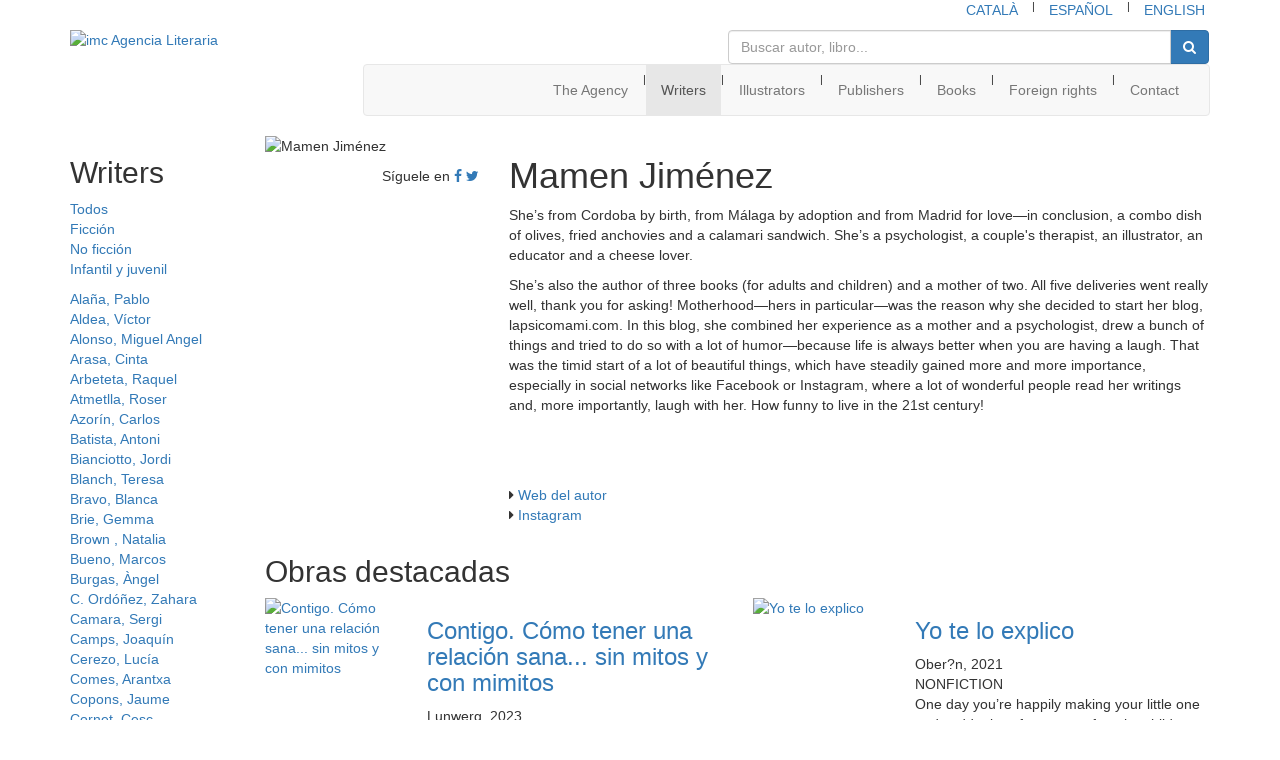

--- FILE ---
content_type: text/html; charset=UTF-8
request_url: https://iemece.com/en/writer/246/mamen-jimenez
body_size: 6018
content:
		<!DOCTYPE html>
<html lang="en">
  <head>
  
   <base href="https://www.iemece.com/en/">
   
	<meta charset="utf-8">
	<meta http-equiv="X-UA-Compatible" content="IE=edge">
	<meta name="viewport" content="width=device-width, initial-scale=1">
	<title>imc Agencia Literaria</title>
	<meta name="Keywords" content="">
	<meta name="Description" content="">
	<meta name="author" content="Sergi" >
	<meta name="Robots" content="All">
    
    <link rel="stylesheet" href="https://maxcdn.bootstrapcdn.com/bootstrap/3.3.4/css/bootstrap.min.css">
	<link href="https://fonts.googleapis.com/css?family=Merriweather+Sans:400,400italic,300italic,300,700,700italic" rel="stylesheet" type="text/css">
	<link rel="stylesheet" href="https://maxcdn.bootstrapcdn.com/font-awesome/4.3.0/css/font-awesome.min.css">
	<link href="../lightbox/ekko-lightbox.css" rel="stylesheet">
	<link rel="stylesheet" type="text/css" href="../styles/maincontent.css">

    <!-- HTML5 shim and Respond.js for IE8 support of HTML5 elements and media queries -->
    <!-- WARNING: Respond.js doesn't work if you view the page via file:// -->
    <!--[if lt IE 9]>
      <script src="https://oss.maxcdn.com/html5shiv/3.7.2/html5shiv.min.js"></script>
      <script src="https://oss.maxcdn.com/respond/1.4.2/respond.min.js"></script>
    <![endif]-->
    
    	 
	 	 
  </head>
  <body>
 
    <div class="container">
		<header>
			<nav class="clearfix">
				<ul class="list-inline pull-right">
					<li><a href="../ca/escriptor/246/mamen-jimenez">CATALÀ</a></li>
					<li><sup>|</sup></li>
					<li><a href="../es/escritor/246/mamen-jimenez">ESPAÑOL</a></li>
					<li><sup>|</sup></li>
					<li><a href="../en/writer/246/mamen-jimenez">ENGLISH</a></li>
				</ul>
			</nav>
			<div class="row">
				<div class="col-md-3">
					<div class="row">
						<div class="col-md-9">
							<a href="home" title="imc Agencia Literaria"><img src="../images/imc_es.jpg" alt="imc Agencia Literaria" class="img-responsive marg-auto-xs-sm"></a>
						</div>
					</div>
				</div>
				<div class="col-md-9">
					<div class="row">
						<div class="col-md-7 col-md-offset-5">
							<form role="search" method="get" action="search-results">
								<div class="input-group">
									<input type="text" class="form-control" placeholder="Buscar autor, libro..." name="sea">
									<div class="input-group-btn">
										<button class="btn btn-primary" type="submit"><i class="fa fa-search"></i></button>
									</div>
								</div>
							</form>
						</div>
					</div>
					
					<nav class="navbar navbar-default hidden-md">
					  <div class="container-fluid">
						<div class="navbar-header">
						  <button type="button" class="navbar-toggle collapsed" data-toggle="collapse" data-target="#main-menu">
							<span class="sr-only">Toggle navigation</span>
							<span class="icon-bar"></span>
							<span class="icon-bar"></span>
							<span class="icon-bar"></span>
						  </button>
						</div>
						<div class="collapse navbar-collapse" id="main-menu">
						  <ul class="nav navbar-nav navbar-right text-center-xs">
							<li ><a href="imc">The Agency</a></li>
							<li class="hidden-xs hidden-sm"><sub>|</sub></li>
							<li class="active"><a href="writers">Writers</a></li>
							<li class="hidden-xs hidden-sm"><sub>|</sub></li>
							<li ><a href="illustrators">Illustrators</a></li>
							<li class="hidden-xs hidden-sm"><sub>|</sub></li>
							<li ><a href="publishers">Publishers</a></li>
							<li class="hidden-xs hidden-sm"><sub>|</sub></li>
							<li ><a href="books">Books</a></li>
							<li class="hidden-xs hidden-sm"><sub>|</sub></li>
							<li ><a href="foreign-rights">Foreign rights</a></li>
							<li class="hidden-xs hidden-sm"><sub>|</sub></li>
							<!--<li ><a href="projects">Projects</a></li>
							<li class="hidden-xs hidden-sm"><sub>|</sub></li>-->
							<li ><a href="contact">Contact</a></li>							
						  </ul>
						</div>
					  </div>
					</nav>
				</div>
			</div>
			<nav class="navbar navbar-default visible-md">
			  <div class="container-fluid">
				<div class="navbar-header">
				  <button type="button" class="navbar-toggle collapsed" data-toggle="collapse" data-target="#main-menu">
					<span class="sr-only">Toggle navigation</span>
					<span class="icon-bar"></span>
					<span class="icon-bar"></span>
					<span class="icon-bar"></span>
				  </button>
				</div>
				<div class="collapse navbar-collapse">
				  <ul class="nav navbar-nav navbar-right text-center-xs">
					<li ><a href="imc">The Agency</a></li>
					<li class="hidden-xs hidden-sm"><sub>|</sub></li>
					<li class="active"><a href="writers">Writers</a></li>
					<li class="hidden-xs hidden-sm"><sub>|</sub></li>
					<li ><a href="illustrators">Illustrators</a></li>
					<li class="hidden-xs hidden-sm"><sub>|</sub></li>
					<li ><a href="publishers">Publishers</a></li>
					<li class="hidden-xs hidden-sm"><sub>|</sub></li>
					<li ><a href="books">Books</a></li>
					<li class="hidden-xs hidden-sm"><sub>|</sub></li>
					<li ><a href="foreign-rights">Foreign rights</a></li>
					<li class="hidden-xs hidden-sm"><sub>|</sub></li>
					<!--<li ><a href="projects">Projects</a></li>
					<li class="hidden-xs hidden-sm"><sub>|</sub></li>-->
					<li ><a href="contact">Contact</a></li>							
				  </ul>
				</div>
			  </div>
			</nav>
		</header>		
		<main>			
			
			<div class="row">
				<div class="col-md-2 bloque">					
					<nav id="menu-secundario" class="text-right-md">
						<h2>Writers</h2>
						<ul class="list-unstyled">							
							<li class="active"><a href="writers">Todos</a></li>
							<li><a href="writers/ficcion">Ficción</a></li>
							<li><a href="writers/no-ficcion">No ficción</a></li>
							<li><a href="writers/infantil-y-juvenil">Infantil y juvenil</a></li>						
						</ul>
						<div class="hidden-xs hidden-sm">
							<div class="liner right"></div>
							<ul class="list-unstyled menu-terciario">						
									
									<li ><a href="writer/358/pablo-alana">Alaña, Pablo</a></li>
									
									<li ><a href="writer/265/victor-aldea">Aldea, Víctor </a></li>
									
									<li ><a href="writer/2/miguel-angel-alonso">Alonso, Miguel Angel</a></li>
									
									<li ><a href="writer/97/cinta-arasa">Arasa, Cinta</a></li>
									
									<li ><a href="writer/286/raquel-arbeteta">Arbeteta, Raquel</a></li>
									
									<li ><a href="writer/199/roser-atmetlla">Atmetlla, Roser</a></li>
									
									<li ><a href="writer/339/carlos-azorin">Azorín, Carlos</a></li>
									
									<li ><a href="writer/111/antoni-batista">Batista, Antoni</a></li>
									
									<li ><a href="writer/115/jordi-bianciotto">Bianciotto, Jordi</a></li>
									
									<li ><a href="writer/33/teresa-blanch">Blanch, Teresa</a></li>
									
									<li ><a href="writer/197/blanca-bravo">Bravo, Blanca</a></li>
									
									<li ><a href="writer/306/gemma-brie">Brie, Gemma </a></li>
									
									<li ><a href="writer/372/natalia-brown-">Brown , Natalia</a></li>
									
									<li ><a href="writer/310/marcos-bueno">Bueno, Marcos</a></li>
									
									<li ><a href="writer/352/angel-burgas">Burgas, Àngel</a></li>
									
									<li ><a href="writer/346/zahara-c-ordonez">C. Ordóñez, Zahara </a></li>
									
									<li ><a href="writer/156/sergi-camara">Camara, Sergi</a></li>
									
									<li ><a href="writer/293/joaquin-camps">Camps, Joaquín</a></li>
									
									<li ><a href="writer/373/lucia-cerezo">Cerezo, Lucía</a></li>
									
									<li ><a href="writer/275/arantxa-comes">Comes, Arantxa</a></li>
									
									<li ><a href="writer/133/jaume-copons">Copons, Jaume</a></li>
									
									<li ><a href="writer/313/cesc-cornet">Cornet, Cesc</a></li>
									
									<li ><a href="writer/283/clara-cortes">Cortés, Clara</a></li>
									
									<li ><a href="writer/284/andrea-d-morales">D. Morales, Andrea</a></li>
									
									<li ><a href="writer/267/amelia-de-dios">De Dios, Amelia </a></li>
									
									<li ><a href="writer/192/jordi-fenosa">Fenosa, Jordi</a></li>
									
									<li ><a href="writer/311/lidia-fernandez">Fernández, Lidia</a></li>
									
									<li ><a href="writer/326/mikey-fernandez">Fernández, Mikey</a></li>
									
									<li ><a href="writer/264/anna-fite">Fité, Anna</a></li>
									
									<li ><a href="writer/294/javier-g-de-hita">G. de Hita, Javier</a></li>
									
									<li ><a href="writer/276/paula-gallego">Gallego, Paula</a></li>
									
									<li ><a href="writer/299/monica-garcia">García, Mónica</a></li>
									
									<li ><a href="writer/290/arantxa-garcia-roces">García Roces, Arantxa</a></li>
									
									<li ><a href="writer/187/santiago-garcia-clairac">García-Clairac, Santiago</a></li>
									
									<li ><a href="writer/343/francesc-gasco-lluna-">Gascó-Lluna , Francesc </a></li>
									
									<li ><a href="writer/35/anna-gasol">Gasol, Anna</a></li>
									
									<li ><a href="writer/330/pol-gise">Gise, Pol</a></li>
									
									<li ><a href="writer/255/alicia-gonzalez">González, Alicia</a></li>
									
									<li ><a href="writer/362/maria-jose-guitian">Guitián, María José</a></li>
									
									<li ><a href="writer/243/myriam-imedio">Imedio, Myriam</a></li>
									
									<li ><a href="writer/216/ana-iturgaiz">Iturgaiz, Ana</a></li>
									
									<li ><a href="writer/300/maria-de-la-pau-janer">Janer, Maria de la Pau</a></li>
									
									<li class="active"><a href="writer/246/mamen-jimenez">Jiménez, Mamen</a></li>
									
									<li ><a href="writer/324/nerea-llanes">Llanes, Nerea </a></li>
									
									<li ><a href="writer/298/pedro-lopez">López, Pedro</a></li>
									
									<li ><a href="writer/348/carmen-macedo">Macedo, Carmen</a></li>
									
									<li ><a href="writer/308/eli-macias">Macías, Eli</a></li>
									
									<li ><a href="writer/302/silvia-madi">Madi, Silvia</a></li>
									
									<li ><a href="writer/303/mia-mallen">Mallen, Mia</a></li>
									
									<li ><a href="writer/289/david-marti">Martí, David</a></li>
									
									<li ><a href="writer/261/cristian-martin">Martín, Cristian</a></li>
									
									<li ><a href="writer/36/miguel-martin-sandin">Martín Sandín, Miguel</a></li>
									
									<li ><a href="writer/270/reyes-martinez">Martínez, Reyes</a></li>
									
									<li ><a href="writer/337/baru-marui">Marui, Baru</a></li>
									
									<li ><a href="writer/134/maria-menendez-ponte">Menéndez-Ponte, María</a></li>
									
									<li ><a href="writer/322/quim-mesalles">Mesalles, Quim</a></li>
									
									<li ><a href="writer/321/javier-miro">Miró, Javier</a></li>
									
									<li ><a href="writer/117/joaquim-molina">Molina, Joaquim</a></li>
									
									<li ><a href="writer/323/elena-montagud">Montagud, Elena</a></li>
									
									<li ><a href="writer/345/helena-montufo">Montufo, Helena</a></li>
									
									<li ><a href="writer/273/irene-morales">Morales, Irene</a></li>
									
									<li ><a href="writer/288/miriam-mosquera">Mosquera, Miriam</a></li>
									
									<li ><a href="writer/185/rosa-moya">Moya, Rosa</a></li>
									
									<li ><a href="writer/151/fernando-j-munez">Múñez, Fernando J.</a></li>
									
									<li ><a href="writer/232/beatriz-m-munoz">Muñoz, Beatriz M.</a></li>
									
									<li ><a href="writer/347/alba-navarro">Navarro, Alba</a></li>
									
									<li ><a href="writer/87/angels-navarro">Navarro, Àngels</a></li>
									
									<li ><a href="writer/354/benat-olea">Olea, Beñat</a></li>
									
									<li ><a href="writer/359/jordi-ortiz">Ortiz, Jordi</a></li>
									
									<li ><a href="writer/361/selva-palacios">Palacios, Selva</a></li>
									
									<li ><a href="writer/229/isaac-palmiola">Palmiola, Isaac</a></li>
									
									<li ><a href="writer/153/pilar-pascual">Pascual, Pilar</a></li>
									
									<li ><a href="writer/280/elena-pena">Peña, Elena</a></li>
									
									<li ><a href="writer/175/lucrecia-perez">Pérez, Lucrecia</a></li>
									
									<li ><a href="writer/285/fabian-plaza">Plaza, Fabián</a></li>
									
									<li ><a href="writer/9/joan-de-deu-prats">Prats, Joan de Déu</a></li>
									
									<li ><a href="writer/106/lluis-prats">Prats, Lluís</a></li>
									
									<li ><a href="writer/281/cristina-prieto">Prieto, Cristina</a></li>
									
									<li ><a href="writer/364/ernest-prunera">Prunera, Ernest</a></li>
									
									<li ><a href="writer/271/bruno-puelles">Puelles, Bruno </a></li>
									
									<li ><a href="writer/363/noemi-quesada">Quesada, Noemí</a></li>
									
									<li ><a href="writer/360/toni-quinta">Quinta, Toni</a></li>
									
									<li ><a href="writer/127/africa-ragel">Ragel, Àfrica</a></li>
									
									<li ><a href="writer/228/pere-renom">Renom, Pere </a></li>
									
									<li ><a href="writer/223/maria-carme-roca">Roca, Maria Carme</a></li>
									
									<li ><a href="writer/225/nora-rodriguez">Rodríguez, Nora </a></li>
									
									<li ><a href="writer/335/magela-ronda">Ronda, Magela</a></li>
									
									<li ><a href="writer/357/ruben-sanchez-">Sánchez , Rubén</a></li>
									
									<li ><a href="writer/328/jara-santamaria">Santamaría, Jara</a></li>
									
									<li ><a href="writer/203/eva-santana">Santana, Eva</a></li>
									
									<li ><a href="writer/84/luiggi-sarrias-marti">Sarrias Martí, Luiggi</a></li>
									
									<li ><a href="writer/266/juan-scaliter">Scaliter, Juan</a></li>
									
									<li ><a href="writer/291/carmen-sereno">Sereno, Carmen</a></li>
									
									<li ><a href="writer/320/iguazel-seron">Serón, Iguazel</a></li>
									
									<li ><a href="writer/48/jordi-sierra-i-fabra">Sierra i Fabra, Jordi</a></li>
									
									<li ><a href="writer/351/roger-simo">Simó, Roger</a></li>
									
									<li ><a href="writer/269/andrea-tome">Tomé, Andrea</a></li>
									
									<li ><a href="writer/325/bernard-torello">Torelló, Bernard</a></li>
									
									<li ><a href="writer/296/ruth-tormo">Tormo, Ruth</a></li>
									
									<li ><a href="writer/256/barbara-tovar">Tovar, Bárbara</a></li>
									
									<li ><a href="writer/297/ana-trigo">Trigo, Ana </a></li>
									
									<li ><a href="writer/370/christian-velasco">Velasco, Christian</a></li>
									
									<li ><a href="writer/304/raquel-villaamil">Villaamil, Raquel</a></li>
									
									<li ><a href="writer/295/muriel-villanueva">Villanueva, Muriel</a></li>
															</ul>
						</div>
					</nav>					
				</div>
				<div id="content" class="col-md-10 border-left-2-md bloque">											
					<div class="row">
						<div class="col-sm-4 col-md-3">
							<p><img style="width:600px" src="../upload/autors/2019102308345544-Mamen JiménezWEB.jpg " alt="Mamen Jiménez" class="img-responsive"></p>
															<p class="social-icons text-right">Síguele en
									 
										<a href="http://www.facebook.com/lapsicomamiblog/" title="Facebook" target="_blank"><i class="fa fa-facebook"></i></a>
									 
																			<a href="http://twitter.com/lapsicomami " title="Twitter" target="_blank"><i class="fa fa-twitter"></i></a>
																	</p>
													</div>
						<div class="col-sm-8 col-md-9">
							<h1>Mamen Jiménez</h1>
							<div>
								<p><p>
	She&rsquo;s from Cordoba by birth, from M&aacute;laga by adoption and from Madrid for love&mdash;in conclusion, a combo dish of olives, fried anchovies and a calamari sandwich. She&rsquo;s a psychologist, a couple&#39;s therapist, an illustrator, an educator and a cheese lover.</p>
<p>
	She&rsquo;s also the author of three books (for adults and children) and a mother of two. All five deliveries went really well, thank you for asking! Motherhood&mdash;hers in particular&mdash;was the reason why she decided to start her blog, lapsicomami.com. In this blog, she combined her experience as a mother and a psychologist, drew a bunch of things and tried to do so with a lot of humor&mdash;because life is always better when you are having a laugh. That was the timid start of a lot of beautiful things, which have steadily gained more and more importance, especially in social networks like Facebook or Instagram, where a lot of wonderful people read her writings and, more importantly, laugh with her. How funny to live in the 21st century!</p>
<p>
	&nbsp;</p>
<p>
	&nbsp;</p>
</p>
							</div>
							<ul class="list-unstyled line-height-l">
																
									<li><i class="fa fa-caret-right"></i> <a href="http://www.lapsicomami.com " target="_blank">Web del autor</a></li>
																									<li><i class="fa fa-caret-right"></i> <a href="http://www.instagram.com/lapsicomami/ " target="_blank">Instagram</a></li>
																																							</ul>
						</div>								
					</div>
					
										
					<div class="marg-top-30">
						<h2>Obras destacadas</h2>
						<div class="liner"></div>
						<div class="relevantes">
							<div class="row">
																									<div class="col-sm-6">
										<div class="row">
											<div class="col-sm-4">
																								<a href="book/5135/contigo-como-tener-una-relacion-sana-sin-mitos-y-con-mimitos" title="Contigo. Cómo tener una relación sana... sin mitos y con mimitos"><img src="../upload/obres/2024061111022951-portada_contigo_mamen-jimenez_202308311539.webp " alt="Contigo. Cómo tener una relación sana... sin mitos y con mimitos" class="img-responsive"></a>											</div>
											<div class="col-sm-8">
												<h3><a href="book/5135/contigo-como-tener-una-relacion-sana-sin-mitos-y-con-mimitos">Contigo. Cómo tener una relación sana... sin mitos y con mimitos</a></h3>
												
												<div class="editorial">Lunwerg, 2023</div>
												<div class="genero-obra">PSYCHOLOGY</div>
												
												<!--<div class="premio">Premio de Novela Ciudad de Alzira</div>-->
												
												<div class="sinopsis"><p>
	Todo lo que necesitas saber para que tu relaci&oacute;n funcione de verdad.</p>
<p>
	Os enam...</div>
											</div>
										</div>
									</div>
																										<div class="col-sm-6">
										<div class="row">
											<div class="col-sm-4">
																								<a href="book/4344/yo-te-lo-explico" title="Yo te lo explico"><img src="../upload/obres/2021021607453286-Yo te lo explico_cover.jpg " alt="Yo te lo explico" class="img-responsive"></a>											</div>
											<div class="col-sm-8">
												<h3><a href="book/4344/yo-te-lo-explico">Yo te lo explico</a></h3>
												
												<div class="editorial">Ober?n, 2021</div>
												<div class="genero-obra">NONFICTION</div>
												
												<!--<div class="premio">Premio de Novela Ciudad de Alzira</div>-->
												
												<div class="sinopsis"><p>
	One day you&rsquo;re happily making your little one and suddenly, a few years after, the child...</div>
											</div>
										</div>
									</div>
																			</div>
										<div class="row">
																											<div class="col-sm-6">
										<div class="row">
											<div class="col-sm-4">
																								<a href="book/4126/50-sombras-de-mami-ser-mujer-amiga-amante-y-la-madre-que-los-pario" title="50 sombras de mami. Ser mujer, amiga, amante... y la madre que los parió."><img src="../upload/obres/2019102310002832-Portada 50 sombras de mami.jpg " alt="50 sombras de mami. Ser mujer, amiga, amante... y la madre que los parió." class="img-responsive"></a>											</div>
											<div class="col-sm-8">
												<h3><a href="book/4126/50-sombras-de-mami-ser-mujer-amiga-amante-y-la-madre-que-los-pario">50 sombras de mami. Ser mujer, amiga, amante... y la madre que los parió.</a></h3>
												
												<div class="editorial">Lunwerg, 2019</div>
												<div class="genero-obra">NONFICTION</div>
												
												<!--<div class="premio">Premio de Novela Ciudad de Alzira</div>-->
												
												<div class="sinopsis"><p>
	How does a woman&rsquo;s life REALLY change when she is a mom? Despite all the sweetened topic...</div>
											</div>
										</div>
									</div>
																										<div class="col-sm-6">
										<div class="row">
											<div class="col-sm-4">
																								<a href="book/4125/amor-con-ojeras" title="Amor con ojeras"><img src="../upload/obres/2019102309135355-Portada Amor con ojeras.jpg " alt="Amor con ojeras" class="img-responsive"></a>											</div>
											<div class="col-sm-8">
												<h3><a href="book/4125/amor-con-ojeras">Amor con ojeras</a></h3>
												
												<div class="editorial">Lunwerg, 2016</div>
												<div class="genero-obra">NONFICTION</div>
												
												<!--<div class="premio">Premio de Novela Ciudad de Alzira</div>-->
												
												<div class="sinopsis"><p>
	All the information that nobody told you before about what happens when a couple has their fir...</div>
											</div>
										</div>
									</div>
																			</div>
										<div class="row">
																										
							</div>							
						</div>							
					</div>
					<div class="marg-top-5">
						<h2>Bibliografía completa</h2>
						<div class="liner marg-bot-5"></div>							
						<div id="obras-completas" class="row">
							<div class="col-sm-6">
																																	<div>
										<div class="obra"><a href="book/5135/contigo-como-tener-una-relacion-sana-sin-mitos-y-con-mimitos">Contigo. Cómo tener una relación sana... sin mitos y con mimitos</a></div>
																		
										<div>
											<span class="genero-obra">Psychology</span>.  <span class="editorial">Lunwerg, 2023</span></div>
										
										<!--<div class="premio">Premio de Novela Ciudad de Alzira</div>-->
										
									</div>
																										<div>
										<div class="obra"><a href="book/4344/yo-te-lo-explico">Yo te lo explico</a></div>
																		
										<div>
											<span class="genero-obra">Nonfiction</span>.  <span class="editorial">Ober?n, 2021</span></div>
										
										<!--<div class="premio">Premio de Novela Ciudad de Alzira</div>-->
										
									</div>
																										<div>
										<div class="obra"><a href="book/4126/50-sombras-de-mami-ser-mujer-amiga-amante-y-la-madre-que-los-pario">50 sombras de mami. Ser mujer, amiga, amante... y la madre que los parió.</a></div>
																		
										<div>
											<span class="genero-obra">Nonfiction</span>.  <span class="editorial">Lunwerg, 2019</span></div>
										
										<!--<div class="premio">Premio de Novela Ciudad de Alzira</div>-->
										
									</div>
																			</div>
										<div class="col-sm-6">
																											<div>
										<div class="obra"><a href="book/4127/gustirrinin">Gustirrinín</a></div>
																		
										<div>
											<span class="genero-obra">Children's nonfiction</span>.  <span class="editorial">Editorial Minis, 2018</span></div>
										
										<!--<div class="premio">Premio de Novela Ciudad de Alzira</div>-->
										
									</div>
																										<div>
										<div class="obra"><a href="book/4125/amor-con-ojeras">Amor con ojeras</a></div>
																		
										<div>
											<span class="genero-obra">Nonfiction</span>.  <span class="editorial">Lunwerg, 2016</span></div>
										
										<!--<div class="premio">Premio de Novela Ciudad de Alzira</div>-->
										
									</div>
																		
							</div>							
						</div>
					</div>					
				</div>
			</div>
		</main>
		
		<footer>
			<div class="border-bot">
				<div class="row">
					<div class="col-md-8 text-center-xs-sm">
						Av. Sarrià, 21 08029 Barcelona · (+34) 933 638 757 · <a href="mailto:info@iemece.com">info@iemece.com</a>
					</div>
					<div class="col-md-4">						
						<nav class="clearfix">
							<ul class="list-inline pull-right-md text-center-xs-sm">
								<li>&copy; 2015 IMC</li>
								<li><sub>|</sub></li>
								<li><a href="legal-information">Aviso legal</a></li>
								<li><sub>|</sub></li>
								<li><a href="contacto">Contact</a></li>							
							</ul>
						</nav>						
					</div>
				</div>
			</div>
			<div class="row marg-top-15">
				<div class="col-md-8">
					<ul class="list-inline text-center-xs-sm" id="logos">
						<li><a href="http://www.asociacion-agencias-literarias.org/" title="ADAL" target="_blank"><img src="../images/logos/logo_adal.png" alt="ADAL"></a></li>
						<li><a href="proyectos/building-books" title="Building Books"><img src="../images/logos/building-books.jpg" alt="Building Books"></a></li>
					</ul>
				</div>
				<div class="col-md-4">
					<ul class="list-inline social-icons text-center-xs-sm text-right-sm-md">
						<li><a href="https://www.facebook.com/IMCAgenciaLiteraria" title="Facebook" target="_blank"><i class="fa fa-facebook" aria-hidden="true"></i></a></li>
						<li><a href="https://www.twitter.com/IMCAgLiteraria" title="Twitter" target="_blank"><i class="fa fa-twitter" aria-hidden="true"></i></a></li>
						<li><a href="" title="Google+" target="_blank"><i class="fa fa-google-plus" aria-hidden="true"></i></a></li>		
						<li><a href="https://es.pinterest.com/imc_ok/" title="Pinterest" target="_blank"><i class="fa fa-pinterest-p" aria-hidden="true"></i></a></li>
						<li><a href="https://www.instagram.com/imc_literary_agency/" title="Instagram" target="_blank"><i class="fa fa-instagram" aria-hidden="true"></i></a></li>
					</ul>
				</div>
			</div>
		</footer>

	</div>	

	<script src="https://ajax.googleapis.com/ajax/libs/jquery/1.11.3/jquery.min.js"></script>
	<script src="https://maxcdn.bootstrapcdn.com/bootstrap/3.3.4/js/bootstrap.min.js"></script>
	<script src="../lightbox/ekko-lightbox.js"></script>
	<script src="../stepcarousel/stepcarousel.js" type="text/javascript"></script>
	<script type="text/javascript" src="../inc_js/functions.js"></script>
	<script src="../inc_js/jquery.cookiesdirective_en.js"></script>
	
  </body>
</html>		